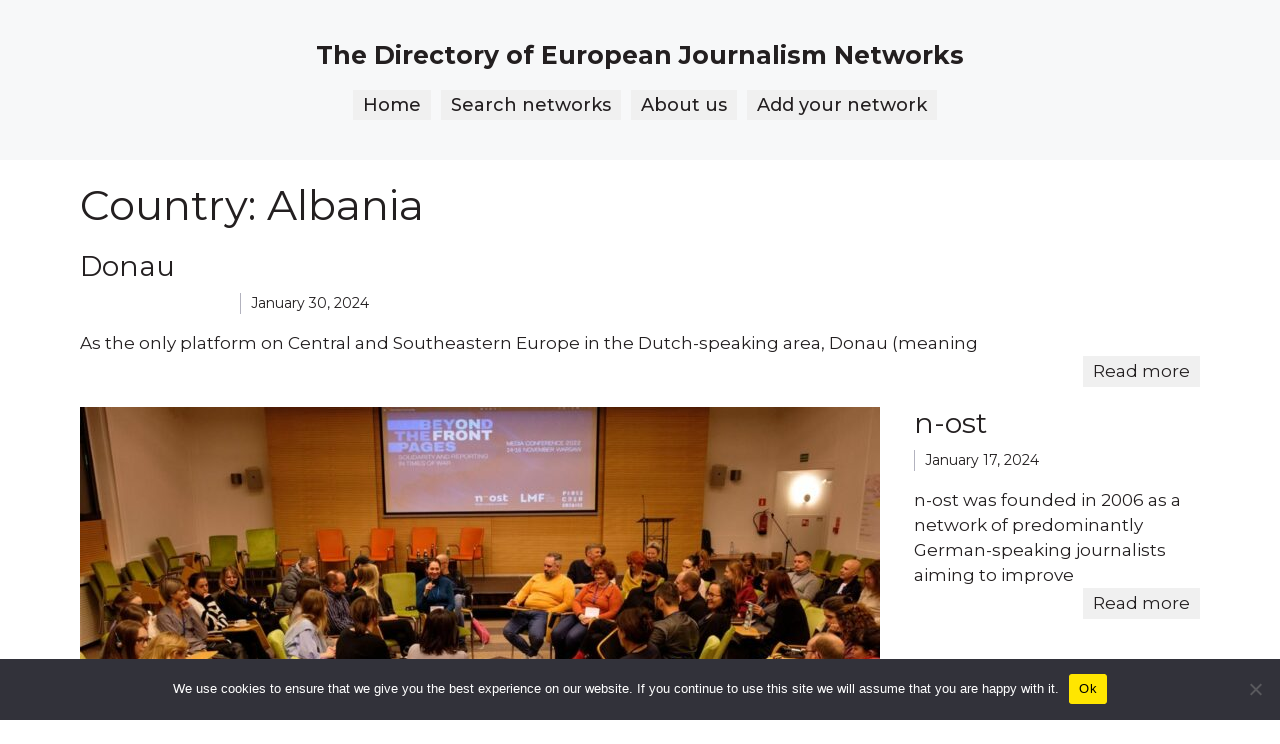

--- FILE ---
content_type: text/html; charset=UTF-8
request_url: https://journalismdirectory.org/country/albania/
body_size: 15996
content:
<!DOCTYPE html>
<html lang="en-US">
<head>
	<meta charset="UTF-8">
	<title>Albania &#8211; The Directory of European Journalism Networks</title>
<meta name='robots' content='max-image-preview:large' />
<meta name="viewport" content="width=device-width, initial-scale=1"><link href='https://fonts.gstatic.com' crossorigin rel='preconnect' />
<link href='https://fonts.googleapis.com' crossorigin rel='preconnect' />
<link rel="alternate" type="application/rss+xml" title="The Directory of European Journalism Networks &raquo; Feed" href="https://journalismdirectory.org/feed/" />
<link rel="alternate" type="application/rss+xml" title="The Directory of European Journalism Networks &raquo; Comments Feed" href="https://journalismdirectory.org/comments/feed/" />
<link rel="alternate" type="application/rss+xml" title="The Directory of European Journalism Networks &raquo; Albania Country Feed" href="https://journalismdirectory.org/country/albania/feed/" />
<style id='wp-img-auto-sizes-contain-inline-css'>
img:is([sizes=auto i],[sizes^="auto," i]){contain-intrinsic-size:3000px 1500px}
/*# sourceURL=wp-img-auto-sizes-contain-inline-css */
</style>
<style id='wp-emoji-styles-inline-css'>

	img.wp-smiley, img.emoji {
		display: inline !important;
		border: none !important;
		box-shadow: none !important;
		height: 1em !important;
		width: 1em !important;
		margin: 0 0.07em !important;
		vertical-align: -0.1em !important;
		background: none !important;
		padding: 0 !important;
	}
/*# sourceURL=wp-emoji-styles-inline-css */
</style>
<style id='wp-block-library-inline-css'>
:root{--wp-block-synced-color:#7a00df;--wp-block-synced-color--rgb:122,0,223;--wp-bound-block-color:var(--wp-block-synced-color);--wp-editor-canvas-background:#ddd;--wp-admin-theme-color:#007cba;--wp-admin-theme-color--rgb:0,124,186;--wp-admin-theme-color-darker-10:#006ba1;--wp-admin-theme-color-darker-10--rgb:0,107,160.5;--wp-admin-theme-color-darker-20:#005a87;--wp-admin-theme-color-darker-20--rgb:0,90,135;--wp-admin-border-width-focus:2px}@media (min-resolution:192dpi){:root{--wp-admin-border-width-focus:1.5px}}.wp-element-button{cursor:pointer}:root .has-very-light-gray-background-color{background-color:#eee}:root .has-very-dark-gray-background-color{background-color:#313131}:root .has-very-light-gray-color{color:#eee}:root .has-very-dark-gray-color{color:#313131}:root .has-vivid-green-cyan-to-vivid-cyan-blue-gradient-background{background:linear-gradient(135deg,#00d084,#0693e3)}:root .has-purple-crush-gradient-background{background:linear-gradient(135deg,#34e2e4,#4721fb 50%,#ab1dfe)}:root .has-hazy-dawn-gradient-background{background:linear-gradient(135deg,#faaca8,#dad0ec)}:root .has-subdued-olive-gradient-background{background:linear-gradient(135deg,#fafae1,#67a671)}:root .has-atomic-cream-gradient-background{background:linear-gradient(135deg,#fdd79a,#004a59)}:root .has-nightshade-gradient-background{background:linear-gradient(135deg,#330968,#31cdcf)}:root .has-midnight-gradient-background{background:linear-gradient(135deg,#020381,#2874fc)}:root{--wp--preset--font-size--normal:16px;--wp--preset--font-size--huge:42px}.has-regular-font-size{font-size:1em}.has-larger-font-size{font-size:2.625em}.has-normal-font-size{font-size:var(--wp--preset--font-size--normal)}.has-huge-font-size{font-size:var(--wp--preset--font-size--huge)}.has-text-align-center{text-align:center}.has-text-align-left{text-align:left}.has-text-align-right{text-align:right}.has-fit-text{white-space:nowrap!important}#end-resizable-editor-section{display:none}.aligncenter{clear:both}.items-justified-left{justify-content:flex-start}.items-justified-center{justify-content:center}.items-justified-right{justify-content:flex-end}.items-justified-space-between{justify-content:space-between}.screen-reader-text{border:0;clip-path:inset(50%);height:1px;margin:-1px;overflow:hidden;padding:0;position:absolute;width:1px;word-wrap:normal!important}.screen-reader-text:focus{background-color:#ddd;clip-path:none;color:#444;display:block;font-size:1em;height:auto;left:5px;line-height:normal;padding:15px 23px 14px;text-decoration:none;top:5px;width:auto;z-index:100000}html :where(.has-border-color){border-style:solid}html :where([style*=border-top-color]){border-top-style:solid}html :where([style*=border-right-color]){border-right-style:solid}html :where([style*=border-bottom-color]){border-bottom-style:solid}html :where([style*=border-left-color]){border-left-style:solid}html :where([style*=border-width]){border-style:solid}html :where([style*=border-top-width]){border-top-style:solid}html :where([style*=border-right-width]){border-right-style:solid}html :where([style*=border-bottom-width]){border-bottom-style:solid}html :where([style*=border-left-width]){border-left-style:solid}html :where(img[class*=wp-image-]){height:auto;max-width:100%}:where(figure){margin:0 0 1em}html :where(.is-position-sticky){--wp-admin--admin-bar--position-offset:var(--wp-admin--admin-bar--height,0px)}@media screen and (max-width:600px){html :where(.is-position-sticky){--wp-admin--admin-bar--position-offset:0px}}

/*# sourceURL=wp-block-library-inline-css */
</style><style id='wp-block-heading-inline-css'>
h1:where(.wp-block-heading).has-background,h2:where(.wp-block-heading).has-background,h3:where(.wp-block-heading).has-background,h4:where(.wp-block-heading).has-background,h5:where(.wp-block-heading).has-background,h6:where(.wp-block-heading).has-background{padding:1.25em 2.375em}h1.has-text-align-left[style*=writing-mode]:where([style*=vertical-lr]),h1.has-text-align-right[style*=writing-mode]:where([style*=vertical-rl]),h2.has-text-align-left[style*=writing-mode]:where([style*=vertical-lr]),h2.has-text-align-right[style*=writing-mode]:where([style*=vertical-rl]),h3.has-text-align-left[style*=writing-mode]:where([style*=vertical-lr]),h3.has-text-align-right[style*=writing-mode]:where([style*=vertical-rl]),h4.has-text-align-left[style*=writing-mode]:where([style*=vertical-lr]),h4.has-text-align-right[style*=writing-mode]:where([style*=vertical-rl]),h5.has-text-align-left[style*=writing-mode]:where([style*=vertical-lr]),h5.has-text-align-right[style*=writing-mode]:where([style*=vertical-rl]),h6.has-text-align-left[style*=writing-mode]:where([style*=vertical-lr]),h6.has-text-align-right[style*=writing-mode]:where([style*=vertical-rl]){rotate:180deg}
/*# sourceURL=https://journalismdirectory.org/wp-includes/blocks/heading/style.min.css */
</style>
<style id='wp-block-paragraph-inline-css'>
.is-small-text{font-size:.875em}.is-regular-text{font-size:1em}.is-large-text{font-size:2.25em}.is-larger-text{font-size:3em}.has-drop-cap:not(:focus):first-letter{float:left;font-size:8.4em;font-style:normal;font-weight:100;line-height:.68;margin:.05em .1em 0 0;text-transform:uppercase}body.rtl .has-drop-cap:not(:focus):first-letter{float:none;margin-left:.1em}p.has-drop-cap.has-background{overflow:hidden}:root :where(p.has-background){padding:1.25em 2.375em}:where(p.has-text-color:not(.has-link-color)) a{color:inherit}p.has-text-align-left[style*="writing-mode:vertical-lr"],p.has-text-align-right[style*="writing-mode:vertical-rl"]{rotate:180deg}
/*# sourceURL=https://journalismdirectory.org/wp-includes/blocks/paragraph/style.min.css */
</style>
<style id='global-styles-inline-css'>
:root{--wp--preset--aspect-ratio--square: 1;--wp--preset--aspect-ratio--4-3: 4/3;--wp--preset--aspect-ratio--3-4: 3/4;--wp--preset--aspect-ratio--3-2: 3/2;--wp--preset--aspect-ratio--2-3: 2/3;--wp--preset--aspect-ratio--16-9: 16/9;--wp--preset--aspect-ratio--9-16: 9/16;--wp--preset--color--black: #000000;--wp--preset--color--cyan-bluish-gray: #abb8c3;--wp--preset--color--white: #ffffff;--wp--preset--color--pale-pink: #f78da7;--wp--preset--color--vivid-red: #cf2e2e;--wp--preset--color--luminous-vivid-orange: #ff6900;--wp--preset--color--luminous-vivid-amber: #fcb900;--wp--preset--color--light-green-cyan: #7bdcb5;--wp--preset--color--vivid-green-cyan: #00d084;--wp--preset--color--pale-cyan-blue: #8ed1fc;--wp--preset--color--vivid-cyan-blue: #0693e3;--wp--preset--color--vivid-purple: #9b51e0;--wp--preset--color--contrast: var(--contrast);--wp--preset--color--contrast-2: var(--contrast-2);--wp--preset--color--contrast-3: var(--contrast-3);--wp--preset--color--base: var(--base);--wp--preset--color--base-2: var(--base-2);--wp--preset--color--base-3: var(--base-3);--wp--preset--color--accent: var(--accent);--wp--preset--gradient--vivid-cyan-blue-to-vivid-purple: linear-gradient(135deg,rgb(6,147,227) 0%,rgb(155,81,224) 100%);--wp--preset--gradient--light-green-cyan-to-vivid-green-cyan: linear-gradient(135deg,rgb(122,220,180) 0%,rgb(0,208,130) 100%);--wp--preset--gradient--luminous-vivid-amber-to-luminous-vivid-orange: linear-gradient(135deg,rgb(252,185,0) 0%,rgb(255,105,0) 100%);--wp--preset--gradient--luminous-vivid-orange-to-vivid-red: linear-gradient(135deg,rgb(255,105,0) 0%,rgb(207,46,46) 100%);--wp--preset--gradient--very-light-gray-to-cyan-bluish-gray: linear-gradient(135deg,rgb(238,238,238) 0%,rgb(169,184,195) 100%);--wp--preset--gradient--cool-to-warm-spectrum: linear-gradient(135deg,rgb(74,234,220) 0%,rgb(151,120,209) 20%,rgb(207,42,186) 40%,rgb(238,44,130) 60%,rgb(251,105,98) 80%,rgb(254,248,76) 100%);--wp--preset--gradient--blush-light-purple: linear-gradient(135deg,rgb(255,206,236) 0%,rgb(152,150,240) 100%);--wp--preset--gradient--blush-bordeaux: linear-gradient(135deg,rgb(254,205,165) 0%,rgb(254,45,45) 50%,rgb(107,0,62) 100%);--wp--preset--gradient--luminous-dusk: linear-gradient(135deg,rgb(255,203,112) 0%,rgb(199,81,192) 50%,rgb(65,88,208) 100%);--wp--preset--gradient--pale-ocean: linear-gradient(135deg,rgb(255,245,203) 0%,rgb(182,227,212) 50%,rgb(51,167,181) 100%);--wp--preset--gradient--electric-grass: linear-gradient(135deg,rgb(202,248,128) 0%,rgb(113,206,126) 100%);--wp--preset--gradient--midnight: linear-gradient(135deg,rgb(2,3,129) 0%,rgb(40,116,252) 100%);--wp--preset--font-size--small: 13px;--wp--preset--font-size--medium: 20px;--wp--preset--font-size--large: 36px;--wp--preset--font-size--x-large: 42px;--wp--preset--spacing--20: 0.44rem;--wp--preset--spacing--30: 0.67rem;--wp--preset--spacing--40: 1rem;--wp--preset--spacing--50: 1.5rem;--wp--preset--spacing--60: 2.25rem;--wp--preset--spacing--70: 3.38rem;--wp--preset--spacing--80: 5.06rem;--wp--preset--shadow--natural: 6px 6px 9px rgba(0, 0, 0, 0.2);--wp--preset--shadow--deep: 12px 12px 50px rgba(0, 0, 0, 0.4);--wp--preset--shadow--sharp: 6px 6px 0px rgba(0, 0, 0, 0.2);--wp--preset--shadow--outlined: 6px 6px 0px -3px rgb(255, 255, 255), 6px 6px rgb(0, 0, 0);--wp--preset--shadow--crisp: 6px 6px 0px rgb(0, 0, 0);}:where(.is-layout-flex){gap: 0.5em;}:where(.is-layout-grid){gap: 0.5em;}body .is-layout-flex{display: flex;}.is-layout-flex{flex-wrap: wrap;align-items: center;}.is-layout-flex > :is(*, div){margin: 0;}body .is-layout-grid{display: grid;}.is-layout-grid > :is(*, div){margin: 0;}:where(.wp-block-columns.is-layout-flex){gap: 2em;}:where(.wp-block-columns.is-layout-grid){gap: 2em;}:where(.wp-block-post-template.is-layout-flex){gap: 1.25em;}:where(.wp-block-post-template.is-layout-grid){gap: 1.25em;}.has-black-color{color: var(--wp--preset--color--black) !important;}.has-cyan-bluish-gray-color{color: var(--wp--preset--color--cyan-bluish-gray) !important;}.has-white-color{color: var(--wp--preset--color--white) !important;}.has-pale-pink-color{color: var(--wp--preset--color--pale-pink) !important;}.has-vivid-red-color{color: var(--wp--preset--color--vivid-red) !important;}.has-luminous-vivid-orange-color{color: var(--wp--preset--color--luminous-vivid-orange) !important;}.has-luminous-vivid-amber-color{color: var(--wp--preset--color--luminous-vivid-amber) !important;}.has-light-green-cyan-color{color: var(--wp--preset--color--light-green-cyan) !important;}.has-vivid-green-cyan-color{color: var(--wp--preset--color--vivid-green-cyan) !important;}.has-pale-cyan-blue-color{color: var(--wp--preset--color--pale-cyan-blue) !important;}.has-vivid-cyan-blue-color{color: var(--wp--preset--color--vivid-cyan-blue) !important;}.has-vivid-purple-color{color: var(--wp--preset--color--vivid-purple) !important;}.has-black-background-color{background-color: var(--wp--preset--color--black) !important;}.has-cyan-bluish-gray-background-color{background-color: var(--wp--preset--color--cyan-bluish-gray) !important;}.has-white-background-color{background-color: var(--wp--preset--color--white) !important;}.has-pale-pink-background-color{background-color: var(--wp--preset--color--pale-pink) !important;}.has-vivid-red-background-color{background-color: var(--wp--preset--color--vivid-red) !important;}.has-luminous-vivid-orange-background-color{background-color: var(--wp--preset--color--luminous-vivid-orange) !important;}.has-luminous-vivid-amber-background-color{background-color: var(--wp--preset--color--luminous-vivid-amber) !important;}.has-light-green-cyan-background-color{background-color: var(--wp--preset--color--light-green-cyan) !important;}.has-vivid-green-cyan-background-color{background-color: var(--wp--preset--color--vivid-green-cyan) !important;}.has-pale-cyan-blue-background-color{background-color: var(--wp--preset--color--pale-cyan-blue) !important;}.has-vivid-cyan-blue-background-color{background-color: var(--wp--preset--color--vivid-cyan-blue) !important;}.has-vivid-purple-background-color{background-color: var(--wp--preset--color--vivid-purple) !important;}.has-black-border-color{border-color: var(--wp--preset--color--black) !important;}.has-cyan-bluish-gray-border-color{border-color: var(--wp--preset--color--cyan-bluish-gray) !important;}.has-white-border-color{border-color: var(--wp--preset--color--white) !important;}.has-pale-pink-border-color{border-color: var(--wp--preset--color--pale-pink) !important;}.has-vivid-red-border-color{border-color: var(--wp--preset--color--vivid-red) !important;}.has-luminous-vivid-orange-border-color{border-color: var(--wp--preset--color--luminous-vivid-orange) !important;}.has-luminous-vivid-amber-border-color{border-color: var(--wp--preset--color--luminous-vivid-amber) !important;}.has-light-green-cyan-border-color{border-color: var(--wp--preset--color--light-green-cyan) !important;}.has-vivid-green-cyan-border-color{border-color: var(--wp--preset--color--vivid-green-cyan) !important;}.has-pale-cyan-blue-border-color{border-color: var(--wp--preset--color--pale-cyan-blue) !important;}.has-vivid-cyan-blue-border-color{border-color: var(--wp--preset--color--vivid-cyan-blue) !important;}.has-vivid-purple-border-color{border-color: var(--wp--preset--color--vivid-purple) !important;}.has-vivid-cyan-blue-to-vivid-purple-gradient-background{background: var(--wp--preset--gradient--vivid-cyan-blue-to-vivid-purple) !important;}.has-light-green-cyan-to-vivid-green-cyan-gradient-background{background: var(--wp--preset--gradient--light-green-cyan-to-vivid-green-cyan) !important;}.has-luminous-vivid-amber-to-luminous-vivid-orange-gradient-background{background: var(--wp--preset--gradient--luminous-vivid-amber-to-luminous-vivid-orange) !important;}.has-luminous-vivid-orange-to-vivid-red-gradient-background{background: var(--wp--preset--gradient--luminous-vivid-orange-to-vivid-red) !important;}.has-very-light-gray-to-cyan-bluish-gray-gradient-background{background: var(--wp--preset--gradient--very-light-gray-to-cyan-bluish-gray) !important;}.has-cool-to-warm-spectrum-gradient-background{background: var(--wp--preset--gradient--cool-to-warm-spectrum) !important;}.has-blush-light-purple-gradient-background{background: var(--wp--preset--gradient--blush-light-purple) !important;}.has-blush-bordeaux-gradient-background{background: var(--wp--preset--gradient--blush-bordeaux) !important;}.has-luminous-dusk-gradient-background{background: var(--wp--preset--gradient--luminous-dusk) !important;}.has-pale-ocean-gradient-background{background: var(--wp--preset--gradient--pale-ocean) !important;}.has-electric-grass-gradient-background{background: var(--wp--preset--gradient--electric-grass) !important;}.has-midnight-gradient-background{background: var(--wp--preset--gradient--midnight) !important;}.has-small-font-size{font-size: var(--wp--preset--font-size--small) !important;}.has-medium-font-size{font-size: var(--wp--preset--font-size--medium) !important;}.has-large-font-size{font-size: var(--wp--preset--font-size--large) !important;}.has-x-large-font-size{font-size: var(--wp--preset--font-size--x-large) !important;}
/*# sourceURL=global-styles-inline-css */
</style>

<style id='classic-theme-styles-inline-css'>
/*! This file is auto-generated */
.wp-block-button__link{color:#fff;background-color:#32373c;border-radius:9999px;box-shadow:none;text-decoration:none;padding:calc(.667em + 2px) calc(1.333em + 2px);font-size:1.125em}.wp-block-file__button{background:#32373c;color:#fff;text-decoration:none}
/*# sourceURL=/wp-includes/css/classic-themes.min.css */
</style>
<link rel='stylesheet' id='browser-shots-frontend-css-css' href='https://journalismdirectory.org/wp-content/plugins/browser-shots/dist/blocks.style.build.css?ver=1.7.4' media='all' />
<link rel='stylesheet' id='cookie-notice-front-css' href='https://journalismdirectory.org/wp-content/plugins/cookie-notice/css/front.min.css?ver=2.5.11' media='all' />
<link rel='stylesheet' id='search-filter-plugin-styles-css' href='https://journalismdirectory.org/wp-content/plugins/search-filter-pro/public/assets/css/search-filter.min.css?ver=2.5.21' media='all' />
<link rel='stylesheet' id='generate-style-css' href='https://journalismdirectory.org/wp-content/themes/generatepress/assets/css/main.min.css?ver=3.6.1' media='all' />
<style id='generate-style-inline-css'>
body{background-color:#ffffff;color:var(--contrast);}a{color:var(--accent);}a{text-decoration:underline;}.entry-title a, .site-branding a, a.button, .wp-block-button__link, .main-navigation a{text-decoration:none;}a:hover, a:focus, a:active{color:var(--contrast);}.grid-container{max-width:800px;}.wp-block-group__inner-container{max-width:800px;margin-left:auto;margin-right:auto;}.site-header .header-image{width:210px;}:root{--contrast:#231f20;--contrast-2:#575760;--contrast-3:#b2b2be;--base:#f0f0f0;--base-2:#f7f8f9;--base-3:#ffffff;--accent:#ffe600;}:root .has-contrast-color{color:var(--contrast);}:root .has-contrast-background-color{background-color:var(--contrast);}:root .has-contrast-2-color{color:var(--contrast-2);}:root .has-contrast-2-background-color{background-color:var(--contrast-2);}:root .has-contrast-3-color{color:var(--contrast-3);}:root .has-contrast-3-background-color{background-color:var(--contrast-3);}:root .has-base-color{color:var(--base);}:root .has-base-background-color{background-color:var(--base);}:root .has-base-2-color{color:var(--base-2);}:root .has-base-2-background-color{background-color:var(--base-2);}:root .has-base-3-color{color:var(--base-3);}:root .has-base-3-background-color{background-color:var(--base-3);}:root .has-accent-color{color:var(--accent);}:root .has-accent-background-color{background-color:var(--accent);}body, button, input, select, textarea{font-family:Montserrat, sans-serif;}.main-navigation a, .main-navigation .menu-toggle, .main-navigation .menu-bar-items{font-weight:500;font-size:18px;line-height:1;}h2{font-size:28px;}h3{font-size:24px;}.top-bar{background-color:#636363;color:#ffffff;}.top-bar a{color:#ffffff;}.top-bar a:hover{color:#303030;}.site-header{background-color:var(--base-2);}.main-title a,.main-title a:hover{color:var(--contrast);}.site-description{color:var(--contrast-2);}.mobile-menu-control-wrapper .menu-toggle,.mobile-menu-control-wrapper .menu-toggle:hover,.mobile-menu-control-wrapper .menu-toggle:focus,.has-inline-mobile-toggle #site-navigation.toggled{background-color:rgba(0, 0, 0, 0.02);}.main-navigation,.main-navigation ul ul{background-color:var(--base-2);}.main-navigation .main-nav ul li a, .main-navigation .menu-toggle, .main-navigation .menu-bar-items{color:var(--contrast);}.main-navigation .main-nav ul li:not([class*="current-menu-"]):hover > a, .main-navigation .main-nav ul li:not([class*="current-menu-"]):focus > a, .main-navigation .main-nav ul li.sfHover:not([class*="current-menu-"]) > a, .main-navigation .menu-bar-item:hover > a, .main-navigation .menu-bar-item.sfHover > a{background-color:var(--accent);}button.menu-toggle:hover,button.menu-toggle:focus{color:var(--contrast);}.main-navigation .main-nav ul li[class*="current-menu-"] > a{background-color:var(--base-2);}.navigation-search input[type="search"],.navigation-search input[type="search"]:active, .navigation-search input[type="search"]:focus, .main-navigation .main-nav ul li.search-item.active > a, .main-navigation .menu-bar-items .search-item.active > a{background-color:var(--accent);}.main-navigation ul ul{background-color:var(--base);}.separate-containers .inside-article, .separate-containers .comments-area, .separate-containers .page-header, .one-container .container, .separate-containers .paging-navigation, .inside-page-header{background-color:var(--base-3);}.inside-article a,.paging-navigation a,.comments-area a,.page-header a{color:var(--contrast);}.inside-article a:hover,.paging-navigation a:hover,.comments-area a:hover,.page-header a:hover{color:var(--contrast-3);}.entry-title a{color:var(--contrast);}.entry-title a:hover{color:var(--contrast-2);}.entry-meta{color:var(--contrast-2);}.sidebar .widget{background-color:var(--base-3);}.footer-widgets{background-color:var(--base-3);}.site-info{background-color:var(--base-3);}input[type="text"],input[type="email"],input[type="url"],input[type="password"],input[type="search"],input[type="tel"],input[type="number"],textarea,select{color:var(--contrast);background-color:var(--base-2);border-color:var(--base);}input[type="text"]:focus,input[type="email"]:focus,input[type="url"]:focus,input[type="password"]:focus,input[type="search"]:focus,input[type="tel"]:focus,input[type="number"]:focus,textarea:focus,select:focus{color:var(--contrast);background-color:var(--base-2);border-color:var(--contrast-3);}button,html input[type="button"],input[type="reset"],input[type="submit"],a.button,a.wp-block-button__link:not(.has-background){color:var(--contrast);background-color:var(--base);}button:hover,html input[type="button"]:hover,input[type="reset"]:hover,input[type="submit"]:hover,a.button:hover,button:focus,html input[type="button"]:focus,input[type="reset"]:focus,input[type="submit"]:focus,a.button:focus,a.wp-block-button__link:not(.has-background):active,a.wp-block-button__link:not(.has-background):focus,a.wp-block-button__link:not(.has-background):hover{color:#ffffff;background-color:var(--contrast-2);}a.generate-back-to-top{background-color:rgba( 0,0,0,0.4 );color:#ffffff;}a.generate-back-to-top:hover,a.generate-back-to-top:focus{background-color:rgba( 0,0,0,0.6 );color:#ffffff;}:root{--gp-search-modal-bg-color:var(--base-3);--gp-search-modal-text-color:var(--contrast);--gp-search-modal-overlay-bg-color:rgba(0,0,0,0.2);}@media (max-width: 125px){.main-navigation .menu-bar-item:hover > a, .main-navigation .menu-bar-item.sfHover > a{background:none;color:var(--contrast);}}.inside-top-bar.grid-container{max-width:880px;}.inside-header{padding:40px 40px 20px 40px;}.inside-header.grid-container{max-width:880px;}.separate-containers .inside-article, .separate-containers .comments-area, .separate-containers .page-header, .separate-containers .paging-navigation, .one-container .site-content, .inside-page-header{padding:0px 40px 40px 40px;}.site-main .wp-block-group__inner-container{padding:0px 40px 40px 40px;}.separate-containers .paging-navigation{padding-top:20px;padding-bottom:20px;}.entry-content .alignwide, body:not(.no-sidebar) .entry-content .alignfull{margin-left:-40px;width:calc(100% + 80px);max-width:calc(100% + 80px);}.main-navigation .main-nav ul li a,.menu-toggle,.main-navigation .menu-bar-item > a{padding-left:10px;padding-right:10px;line-height:20px;}.main-navigation .main-nav ul ul li a{padding:10px;}.navigation-search input[type="search"]{height:20px;}.rtl .menu-item-has-children .dropdown-menu-toggle{padding-left:10px;}.menu-item-has-children .dropdown-menu-toggle{padding-right:10px;}.rtl .main-navigation .main-nav ul li.menu-item-has-children > a{padding-right:10px;}.footer-widgets-container.grid-container{max-width:880px;}.inside-site-info.grid-container{max-width:880px;}@media (max-width:768px){.separate-containers .inside-article, .separate-containers .comments-area, .separate-containers .page-header, .separate-containers .paging-navigation, .one-container .site-content, .inside-page-header{padding:0px 30px 30px 30px;}.site-main .wp-block-group__inner-container{padding:0px 30px 30px 30px;}.inside-top-bar{padding-right:30px;padding-left:30px;}.inside-header{padding-right:30px;padding-left:30px;}.widget-area .widget{padding-top:30px;padding-right:30px;padding-bottom:30px;padding-left:30px;}.footer-widgets-container{padding-top:30px;padding-right:30px;padding-bottom:30px;padding-left:30px;}.inside-site-info{padding-right:30px;padding-left:30px;}.entry-content .alignwide, body:not(.no-sidebar) .entry-content .alignfull{margin-left:-30px;width:calc(100% + 60px);max-width:calc(100% + 60px);}.one-container .site-main .paging-navigation{margin-bottom:20px;}}/* End cached CSS */.is-right-sidebar{width:30%;}.is-left-sidebar{width:30%;}.site-content .content-area{width:100%;}@media (max-width: 125px){.main-navigation .menu-toggle,.sidebar-nav-mobile:not(#sticky-placeholder){display:block;}.main-navigation ul,.gen-sidebar-nav,.main-navigation:not(.slideout-navigation):not(.toggled) .main-nav > ul,.has-inline-mobile-toggle #site-navigation .inside-navigation > *:not(.navigation-search):not(.main-nav){display:none;}.nav-align-right .inside-navigation,.nav-align-center .inside-navigation{justify-content:space-between;}}
.dynamic-author-image-rounded{border-radius:100%;}.dynamic-featured-image, .dynamic-author-image{vertical-align:middle;}.one-container.blog .dynamic-content-template:not(:last-child), .one-container.archive .dynamic-content-template:not(:last-child){padding-bottom:0px;}.dynamic-entry-excerpt > p:last-child{margin-bottom:0px;}
@media (max-width: 125px){.main-navigation .menu-toggle,.main-navigation .mobile-bar-items a,.main-navigation .menu-bar-item > a{padding-left:20px;padding-right:20px;}}.post-image:not(:first-child), .page-content:not(:first-child), .entry-content:not(:first-child), .entry-summary:not(:first-child), footer.entry-meta{margin-top:1em;}.post-image-above-header .inside-article div.featured-image, .post-image-above-header .inside-article div.post-image{margin-bottom:1em;}.main-navigation.slideout-navigation .main-nav > ul > li > a{line-height:50px;}
/*# sourceURL=generate-style-inline-css */
</style>
<link rel='stylesheet' id='generate-child-css' href='https://journalismdirectory.org/wp-content/themes/generatepress-child-theme/style.css?ver=1706532363' media='all' />
<link rel='stylesheet' id='generate-google-fonts-css' href='https://fonts.googleapis.com/css?family=Montserrat%3Aregular%2Citalic%2C500%2C500italic%2C600%2C600italic%2C700%2C700italic%2C800%2C800italic&#038;display=auto&#038;ver=3.6.1' media='all' />
<link rel='stylesheet' id='orbisius_ct_generatepress_child_theme_parent_style-css' href='https://journalismdirectory.org/wp-content/themes/generatepress/style.css?ver=1765020051' media='all' />
<link rel='stylesheet' id='orbisius_ct_generatepress_child_theme_parent_style_child_style-css' href='https://journalismdirectory.org/wp-content/themes/generatepress-child-theme/style.css?ver=1706532363' media='all' />
<style id='generateblocks-inline-css'>
.gb-container.gb-tabs__item:not(.gb-tabs__item-open){display:none;}.gb-container-e73df6a8{padding-top:20px;background-color:var(--base-2);}.gb-container-6c6f08fc{max-width:800px;padding-top:20px;padding-right:20px;padding-left:20px;margin-right:auto;margin-left:auto;border-top-color:#cccccc;}.gb-container-f1966513{max-height:200px;}.gb-grid-wrapper > .gb-grid-column-f1966513{width:33.33%;}.gb-container-1eb63c35{max-height:200px;}.gb-grid-wrapper > .gb-grid-column-1eb63c35{width:33.33%;}.gb-grid-wrapper > .gb-grid-column-161221e2{width:33.33%;}.gb-grid-wrapper > .gb-grid-column-d4be3441{width:100%;}.gb-container-8a25fc79{font-size:14px;margin-top:10px;margin-bottom:10px;border-top-color:#e8edf0;border-bottom-color:#e8edf0;}.gb-container-8a25fc79 > .gb-inside-container{padding-right:0px;padding-left:0px;max-width:800px;margin-left:auto;margin-right:auto;}.gb-grid-wrapper > .gb-grid-column-8a25fc79 > .gb-container{display:flex;flex-direction:column;height:100%;}.gb-container-8a25fc79.inline-post-meta-area > .gb-inside-container{display:flex;align-items:center;}.gb-grid-wrapper-639f1f52{display:flex;flex-wrap:wrap;align-items:center;justify-content:center;row-gap:40px;margin-left:-40px;}.gb-grid-wrapper-639f1f52 > .gb-grid-column{box-sizing:border-box;padding-left:40px;}.gb-block-image-b8a62922{text-align:center;}.gb-image-b8a62922{width:auto;height:60px;vertical-align:middle;}.gb-block-image-2e394274{text-align:center;}.gb-image-2e394274{width:auto;height:100px;vertical-align:middle;}.gb-block-image-0bc8ed7a{text-align:center;}.gb-image-0bc8ed7a{width:auto;height:100px;vertical-align:middle;}div.gb-headline-3fb4928a{display:inline-block;padding-right:10px;}div.gb-headline-f9b55781{display:block;padding-left:10px;border-left:1px solid var(--contrast-3);}@media (max-width: 767px) {.gb-grid-wrapper > .gb-grid-column-f1966513{width:100%;}.gb-grid-wrapper > .gb-grid-column-1eb63c35{width:50%;}.gb-grid-wrapper > .gb-grid-column-161221e2{width:50%;}.gb-grid-wrapper > .gb-grid-column-d4be3441{width:100%;}}:root{--gb-container-width:800px;}.gb-container .wp-block-image img{vertical-align:middle;}.gb-grid-wrapper .wp-block-image{margin-bottom:0;}.gb-highlight{background:none;}.gb-shape{line-height:0;}.gb-container-link{position:absolute;top:0;right:0;bottom:0;left:0;z-index:99;}
/*# sourceURL=generateblocks-inline-css */
</style>
<link rel='stylesheet' id='generate-blog-images-css' href='https://journalismdirectory.org/wp-content/plugins/gp-premium/blog/functions/css/featured-images.min.css?ver=2.5.5' media='all' />
<link rel='stylesheet' id='generate-offside-css' href='https://journalismdirectory.org/wp-content/plugins/gp-premium/menu-plus/functions/css/offside.min.css?ver=2.5.5' media='all' />
<style id='generate-offside-inline-css'>
:root{--gp-slideout-width:265px;}.slideout-navigation, .slideout-navigation a{color:var(--contrast);}.slideout-navigation button.slideout-exit{color:var(--contrast);padding-left:10px;padding-right:10px;}.slide-opened nav.toggled .menu-toggle:before{display:none;}@media (max-width: 125px){.menu-bar-item.slideout-toggle{display:none;}}
/*# sourceURL=generate-offside-inline-css */
</style>
<script id="cookie-notice-front-js-before">
var cnArgs = {"ajaxUrl":"https:\/\/journalismdirectory.org\/wp-admin\/admin-ajax.php","nonce":"10f67425d9","hideEffect":"fade","position":"bottom","onScroll":false,"onScrollOffset":100,"onClick":false,"cookieName":"cookie_notice_accepted","cookieTime":2592000,"cookieTimeRejected":2592000,"globalCookie":false,"redirection":false,"cache":false,"revokeCookies":false,"revokeCookiesOpt":"automatic"};

//# sourceURL=cookie-notice-front-js-before
</script>
<script src="https://journalismdirectory.org/wp-content/plugins/cookie-notice/js/front.min.js?ver=2.5.11" id="cookie-notice-front-js"></script>
<script src="https://journalismdirectory.org/wp-includes/js/jquery/jquery.min.js?ver=3.7.1" id="jquery-core-js"></script>
<script src="https://journalismdirectory.org/wp-includes/js/jquery/jquery-migrate.min.js?ver=3.4.1" id="jquery-migrate-js"></script>
<script id="search-filter-plugin-build-js-extra">
var SF_LDATA = {"ajax_url":"https://journalismdirectory.org/wp-admin/admin-ajax.php","home_url":"https://journalismdirectory.org/","extensions":[]};
//# sourceURL=search-filter-plugin-build-js-extra
</script>
<script src="https://journalismdirectory.org/wp-content/plugins/search-filter-pro/public/assets/js/search-filter-build.min.js?ver=2.5.21" id="search-filter-plugin-build-js"></script>
<script src="https://journalismdirectory.org/wp-content/plugins/search-filter-pro/public/assets/js/chosen.jquery.min.js?ver=2.5.21" id="search-filter-plugin-chosen-js"></script>
<link rel="https://api.w.org/" href="https://journalismdirectory.org/wp-json/" /><link rel="alternate" title="JSON" type="application/json" href="https://journalismdirectory.org/wp-json/wp/v2/country/50" /><link rel="EditURI" type="application/rsd+xml" title="RSD" href="https://journalismdirectory.org/xmlrpc.php?rsd" />
<meta name="generator" content="WordPress 6.9" />
<link rel="icon" href="https://journalismdirectory.org/wp-content/uploads/2024/01/cropped-Compass-32x32.png" sizes="32x32" />
<link rel="icon" href="https://journalismdirectory.org/wp-content/uploads/2024/01/cropped-Compass-192x192.png" sizes="192x192" />
<link rel="apple-touch-icon" href="https://journalismdirectory.org/wp-content/uploads/2024/01/cropped-Compass-180x180.png" />
<meta name="msapplication-TileImage" content="https://journalismdirectory.org/wp-content/uploads/2024/01/cropped-Compass-270x270.png" />
</head>

<body class="archive tax-country term-albania term-50 wp-embed-responsive wp-theme-generatepress wp-child-theme-generatepress-child-theme cookies-not-set post-image-above-header post-image-aligned-left slideout-enabled slideout-mobile sticky-menu-fade no-sidebar nav-below-header one-container header-aligned-center dropdown-hover" itemtype="https://schema.org/Blog" itemscope>
	<a class="screen-reader-text skip-link" href="#content" title="Skip to content">Skip to content</a>		<header class="site-header" id="masthead" aria-label="Site"  itemtype="https://schema.org/WPHeader" itemscope>
			<div class="inside-header grid-container">
				<div class="site-branding">
						<p class="main-title" itemprop="headline">
					<a href="https://journalismdirectory.org/" rel="home">The Directory of European Journalism Networks</a>
				</p>
						
					</div>			</div>
		</header>
				<nav class="main-navigation nav-align-center sub-menu-right" id="site-navigation" aria-label="Primary"  itemtype="https://schema.org/SiteNavigationElement" itemscope>
			<div class="inside-navigation grid-container">
								<button class="menu-toggle" aria-controls="generate-slideout-menu" aria-expanded="false">
					<span class="gp-icon icon-menu-bars"><svg viewBox="0 0 512 512" aria-hidden="true" xmlns="http://www.w3.org/2000/svg" width="1em" height="1em"><path d="M0 96c0-13.255 10.745-24 24-24h464c13.255 0 24 10.745 24 24s-10.745 24-24 24H24c-13.255 0-24-10.745-24-24zm0 160c0-13.255 10.745-24 24-24h464c13.255 0 24 10.745 24 24s-10.745 24-24 24H24c-13.255 0-24-10.745-24-24zm0 160c0-13.255 10.745-24 24-24h464c13.255 0 24 10.745 24 24s-10.745 24-24 24H24c-13.255 0-24-10.745-24-24z" /></svg><svg viewBox="0 0 512 512" aria-hidden="true" xmlns="http://www.w3.org/2000/svg" width="1em" height="1em"><path d="M71.029 71.029c9.373-9.372 24.569-9.372 33.942 0L256 222.059l151.029-151.03c9.373-9.372 24.569-9.372 33.942 0 9.372 9.373 9.372 24.569 0 33.942L289.941 256l151.03 151.029c9.372 9.373 9.372 24.569 0 33.942-9.373 9.372-24.569 9.372-33.942 0L256 289.941l-151.029 151.03c-9.373 9.372-24.569 9.372-33.942 0-9.372-9.373-9.372-24.569 0-33.942L222.059 256 71.029 104.971c-9.372-9.373-9.372-24.569 0-33.942z" /></svg></span><span class="mobile-menu">Menu</span>				</button>
				<div id="primary-menu" class="main-nav"><ul id="menu-main-menu" class=" menu sf-menu"><li id="menu-item-858" class="menu-item menu-item-type-post_type menu-item-object-page menu-item-home menu-item-858"><a href="https://journalismdirectory.org/" data-ps2id-api="true">Home</a></li>
<li id="menu-item-843" class="menu-item menu-item-type-post_type menu-item-object-page menu-item-843"><a href="https://journalismdirectory.org/search-networks/" data-ps2id-api="true">Search networks</a></li>
<li id="menu-item-844" class="menu-item menu-item-type-post_type menu-item-object-page menu-item-844"><a href="https://journalismdirectory.org/about-us/" data-ps2id-api="true">About us</a></li>
<li id="menu-item-41" class="menu-item menu-item-type-post_type menu-item-object-page menu-item-41"><a href="https://journalismdirectory.org/add-your-network/" data-ps2id-api="true">Add your network</a></li>
</ul></div>			</div>
		</nav>
		
	<div class="site grid-container container hfeed" id="page">
				<div class="site-content" id="content">
			
	<div class="content-area" id="primary">
		<main class="site-main" id="main">
					<header class="page-header" aria-label="Page">
			
			<h1 class="page-title">
				Country: <span>Albania</span>			</h1>

					</header>
		<article id="post-904" class="post-904 network type-network status-publish hentry country-albania country-bosnia-and-herzegovina country-bulgaria country-croatia country-czech-republic country-hungary country-kosovo country-montenegro country-north-macedonia country-poland country-republic-of-moldova country-romania country-serbia country-slovak-republic country-slovenia country-ukraine members-type-freelancers members-type-media-outlets network-focus-region network-size-20-50-members network-skill-editorial-support-project-management network-skill-event-organisation network-skill-investigative-journalism network-skill-multilingual-journalism network-subject-politics-policy-democracy network-subject-social-issues support-collaborate-on-editorial-projects support-collaborate-on-grant-applications" itemtype="https://schema.org/CreativeWork" itemscope>
	<div class="inside-article">
					<header class="entry-header">
				<h2 class="entry-title" itemprop="headline"><a href="https://journalismdirectory.org/network/donau/" rel="bookmark">Donau</a></h2><div class="gb-container gb-container-8a25fc79 inline-post-meta-area"><div class="gb-inside-container">



<div class="gb-headline gb-headline-f9b55781 gb-headline-text"><time class="entry-date published" datetime="2024-01-30T14:03:19+01:00">January 30, 2024</time></div>

</div></div>			</header>
			
			<div class="entry-summary" itemprop="text">
				<p>As the only platform on Central and Southeastern Europe in the Dutch-speaking area, Donau (meaning</p>
			</div>

		            <p class="read-more-container">
            <a href="https://journalismdirectory.org/network/donau/" class="button">Read more</a>
        </p>
    	</div>
</article>
<article id="post-734" class="post-734 network type-network status-publish has-post-thumbnail hentry country-albania country-armenia country-austria country-azerbaijan country-belgium country-bosnia-and-herzegovina country-bulgaria country-croatia country-czech-republic country-estonia country-france country-georgia country-germany country-hungary country-italy country-kosovo country-latvia country-lithuania country-montenegro country-netherlands country-north-macedonia country-poland country-portugal country-republic-of-moldova country-romania country-serbia country-slovak-republic country-slovenia country-spain country-ukraine members-type-freelancers members-type-media-outlets members-type-staff-journalists network-focus-european network-size-100-members network-skill-digital-formats-multimedia-production-interactive-journalism network-skill-editorial-support-project-management network-skill-event-organisation network-skill-investigative-journalism network-skill-multilingual-journalism network-skill-training network-subject-climate network-subject-health network-subject-migration network-subject-politics-policy-democracy network-subject-social-issues support-exchange-know-how-trainings support-join-as-new-members" itemtype="https://schema.org/CreativeWork" itemscope>
	<div class="inside-article">
		<div class="post-image">
						
						<a href="https://journalismdirectory.org/network/n-ost/">
							<img width="800" height="480" src="https://journalismdirectory.org/wp-content/uploads/2024/01/MC-2022_Lazareva_Closing-2_2023-09-01-203855_hkfb-800x480.jpg" class="attachment-landscape size-landscape wp-post-image" alt="" itemprop="image" decoding="async" fetchpriority="high" />
						</a>
					</div>			<header class="entry-header">
				<h2 class="entry-title" itemprop="headline"><a href="https://journalismdirectory.org/network/n-ost/" rel="bookmark">n-ost</a></h2><div class="gb-container gb-container-8a25fc79 inline-post-meta-area"><div class="gb-inside-container">



<div class="gb-headline gb-headline-f9b55781 gb-headline-text"><time class="entry-date published" datetime="2024-01-17T01:49:12+01:00">January 17, 2024</time></div>

</div></div>			</header>
			
			<div class="entry-summary" itemprop="text">
				<p>n-ost was founded in 2006 as a network of predominantly German-speaking journalists aiming to improve</p>
			</div>

		            <p class="read-more-container">
            <a href="https://journalismdirectory.org/network/n-ost/" class="button">Read more</a>
        </p>
    	</div>
</article>
<article id="post-708" class="post-708 network type-network status-publish hentry country-albania country-austria country-belgium country-estonia country-france country-georgia country-germany country-greece country-hungary country-italy country-kosovo country-lithuania country-netherlands country-poland country-portugal country-romania country-serbia country-slovak-republic country-spain country-switzerland country-turkiye country-united-kingdom members-type-freelancers members-type-staff-journalists network-focus-local-community-communities network-size-100-members network-skill-community-outreach-audience-development network-skill-data-analysis-vizualisation network-skill-editorial-support-project-management network-skill-investigative-journalism network-skill-training network-subject-climate network-subject-health network-subject-migration network-subject-organized-crime network-subject-politics-policy-democracy network-subject-social-issues support-collaborate-on-editorial-projects support-exchange-know-how-trainings support-join-as-new-members" itemtype="https://schema.org/CreativeWork" itemscope>
	<div class="inside-article">
					<header class="entry-header">
				<h2 class="entry-title" itemprop="headline"><a href="https://journalismdirectory.org/network/correctiv-europe/" rel="bookmark">CORRECTIV.Europe</a></h2><div class="gb-container gb-container-8a25fc79 inline-post-meta-area"><div class="gb-inside-container">



<div class="gb-headline gb-headline-f9b55781 gb-headline-text"><time class="entry-date published" datetime="2024-01-11T09:22:59+01:00">January 11, 2024</time></div>

</div></div>			</header>
			
			<div class="entry-summary" itemprop="text">
				<p>CORRECTIV.Europe is an international newsroom within the German non-profit investigative newsroom CORRECTIV that builds and</p>
			</div>

		            <p class="read-more-container">
            <a href="https://journalismdirectory.org/network/correctiv-europe/" class="button">Read more</a>
        </p>
    	</div>
</article>
<article id="post-688" class="post-688 network type-network status-publish has-post-thumbnail hentry country-albania country-armenia country-bosnia-and-herzegovina country-bulgaria country-croatia country-cyprus country-greece country-hungary country-kosovo country-montenegro country-north-macedonia country-republic-of-moldova country-romania country-serbia country-slovenia country-turkiye members-type-freelancers members-type-staff-journalists network-focus-region network-size-100-members network-skill-event-organisation network-skill-investigative-journalism network-skill-training network-subject-climate network-subject-health network-subject-politics-policy-democracy support-collaborate-on-editorial-projects support-collaborate-on-grant-applications support-exchange-know-how-trainings support-join-as-new-members" itemtype="https://schema.org/CreativeWork" itemscope>
	<div class="inside-article">
		<div class="post-image">
						
						<a href="https://journalismdirectory.org/network/balkan-network-of-science-journalists/">
							<img width="800" height="480" src="https://journalismdirectory.org/wp-content/uploads/2023/12/Novinarski-dom-27-800x480.jpg" class="attachment-landscape size-landscape wp-post-image" alt="" itemprop="image" decoding="async" />
						</a>
					</div>			<header class="entry-header">
				<h2 class="entry-title" itemprop="headline"><a href="https://journalismdirectory.org/network/balkan-network-of-science-journalists/" rel="bookmark">Balkan Network of Science Journalists</a></h2><div class="gb-container gb-container-8a25fc79 inline-post-meta-area"><div class="gb-inside-container">



<div class="gb-headline gb-headline-f9b55781 gb-headline-text"><time class="entry-date published" datetime="2023-12-19T12:10:41+01:00">December 19, 2023</time></div>

</div></div>			</header>
			
			<div class="entry-summary" itemprop="text">
				<p>The Balkan Network of Science Journalists is a group of science journalists, writers and communicators</p>
			</div>

		            <p class="read-more-container">
            <a href="https://journalismdirectory.org/network/balkan-network-of-science-journalists/" class="button">Read more</a>
        </p>
    	</div>
</article>
<article id="post-675" class="post-675 network type-network status-publish has-post-thumbnail hentry country-albania country-andorra country-armenia country-austria country-azerbaijan country-belgium country-bosnia-and-herzegovina country-bulgaria country-croatia country-cyprus country-czech-republic country-denmark country-estonia country-finland country-france country-georgia country-germany country-greece country-hungary country-iceland country-ireland country-italy country-kosovo country-latvia country-liechtenstein country-lithuania country-luxembourg country-malta country-monaco country-montenegro country-netherlands country-north-macedonia country-norway country-poland country-portugal country-republic-of-moldova country-romania country-san-marino country-serbia country-slovak-republic country-slovenia country-spain country-sweden country-switzerland country-turkiye country-ukraine country-united-kingdom members-type-freelancers members-type-media-outlets members-type-staff-journalists network-focus-international network-size-100-members network-skill-community-outreach-audience-development network-skill-data-analysis-vizualisation network-skill-digital-formats-multimedia-production-interactive-journalism network-skill-editorial-support-project-management network-skill-event-organisation network-skill-investigative-journalism network-skill-multilingual-journalism network-skill-social-media-marketing network-skill-training network-subject-climate network-subject-health support-collaborate-on-grant-applications support-exchange-know-how-trainings support-join-as-new-members" itemtype="https://schema.org/CreativeWork" itemscope>
	<div class="inside-article">
		<div class="post-image">
						
						<a href="https://journalismdirectory.org/network/earth-journalism-network/">
							<img width="800" height="480" src="https://journalismdirectory.org/wp-content/uploads/2023/12/Logo_GreenBlue_JPEG-800x480.jpg" class="attachment-landscape size-landscape wp-post-image" alt="" itemprop="image" decoding="async" />
						</a>
					</div>			<header class="entry-header">
				<h2 class="entry-title" itemprop="headline"><a href="https://journalismdirectory.org/network/earth-journalism-network/" rel="bookmark">Earth Journalism Network</a></h2><div class="gb-container gb-container-8a25fc79 inline-post-meta-area"><div class="gb-inside-container">



<div class="gb-headline gb-headline-f9b55781 gb-headline-text"><time class="entry-date published" datetime="2023-12-10T05:48:42+01:00">December 10, 2023</time></div>

</div></div>			</header>
			
			<div class="entry-summary" itemprop="text">
				<p>Internews initially developed the Earth Journalism Network (EJN) in 2004 to enable journalists from low-</p>
			</div>

		            <p class="read-more-container">
            <a href="https://journalismdirectory.org/network/earth-journalism-network/" class="button">Read more</a>
        </p>
    	</div>
</article>
<article id="post-672" class="post-672 network type-network status-publish has-post-thumbnail hentry country-albania country-andorra country-armenia country-austria country-azerbaijan country-belgium country-bosnia-and-herzegovina country-bulgaria country-croatia country-cyprus country-czech-republic country-denmark country-estonia country-finland country-france country-georgia country-germany country-greece country-hungary country-iceland country-ireland country-italy country-kosovo country-latvia country-liechtenstein country-lithuania country-luxembourg country-malta country-monaco country-montenegro country-netherlands country-north-macedonia country-norway country-poland country-portugal country-republic-of-moldova country-romania country-san-marino country-serbia country-slovak-republic country-slovenia country-spain country-sweden country-switzerland country-turkiye country-ukraine country-united-kingdom members-type-freelancers members-type-media-outlets members-type-staff-journalists network-focus-european network-size-100-members network-skill-community-outreach-audience-development network-skill-data-analysis-vizualisation network-skill-digital-formats-multimedia-production-interactive-journalism network-skill-editorial-support-project-management network-skill-event-organisation network-skill-investigative-journalism network-skill-multilingual-journalism network-skill-training network-subject-climate network-subject-health network-subject-migration network-subject-organized-crime network-subject-politics-policy-democracy network-subject-social-issues support-collaborate-on-editorial-projects support-exchange-know-how-trainings support-join-as-new-members" itemtype="https://schema.org/CreativeWork" itemscope>
	<div class="inside-article">
		<div class="post-image">
						
						<a href="https://journalismdirectory.org/network/dataharvest-the-european-investigative-journalism-conference/">
							<img width="240" height="160" src="https://journalismdirectory.org/wp-content/uploads/2023/12/DH23.jpg" class="attachment-landscape size-landscape wp-post-image" alt="" itemprop="image" decoding="async" loading="lazy" />
						</a>
					</div>			<header class="entry-header">
				<h2 class="entry-title" itemprop="headline"><a href="https://journalismdirectory.org/network/dataharvest-the-european-investigative-journalism-conference/" rel="bookmark">Dataharvest &#8211; the European Investigative Journalism Conference</a></h2><div class="gb-container gb-container-8a25fc79 inline-post-meta-area"><div class="gb-inside-container">



<div class="gb-headline gb-headline-f9b55781 gb-headline-text"><time class="entry-date published" datetime="2023-12-07T12:17:05+01:00">December 7, 2023</time></div>

</div></div>			</header>
			
			<div class="entry-summary" itemprop="text">
				<p>The Dataharvest Conference aims at bringing journalists together across borders to work together on stories</p>
			</div>

		            <p class="read-more-container">
            <a href="https://journalismdirectory.org/network/dataharvest-the-european-investigative-journalism-conference/" class="button">Read more</a>
        </p>
    	</div>
</article>
<article id="post-648" class="post-648 network type-network status-publish has-post-thumbnail hentry country-albania country-andorra country-armenia country-austria country-belgium country-bosnia-and-herzegovina country-bulgaria country-croatia country-cyprus country-czech-republic country-denmark country-estonia country-finland country-france country-georgia country-germany country-greece country-hungary country-iceland country-ireland country-italy country-kosovo country-latvia country-liechtenstein country-lithuania country-luxembourg country-malta country-monaco country-montenegro country-netherlands country-north-macedonia country-norway country-poland country-portugal country-republic-of-moldova country-romania country-san-marino country-serbia country-slovak-republic country-slovenia country-spain country-sweden country-switzerland country-turkiye country-ukraine country-united-kingdom members-type-freelancers members-type-staff-journalists network-focus-european network-size-100-members network-skill-community-outreach-audience-development network-skill-data-analysis-vizualisation network-skill-digital-formats-multimedia-production-interactive-journalism network-skill-editorial-support-project-management network-skill-event-organisation network-skill-investigative-journalism network-skill-multilingual-journalism network-skill-social-media-marketing network-skill-training network-subject-climate network-subject-health network-subject-migration network-subject-politics-policy-democracy network-subject-social-issues support-collaborate-on-editorial-projects support-collaborate-on-grant-applications support-exchange-know-how-trainings support-join-as-new-members" itemtype="https://schema.org/CreativeWork" itemscope>
	<div class="inside-article">
		<div class="post-image">
						
						<a href="https://journalismdirectory.org/network/are-we-europe/">
							<img width="800" height="480" src="https://journalismdirectory.org/wp-content/uploads/2023/11/TEAM_Cutouts_Photo-800x480.jpg" class="attachment-landscape size-landscape wp-post-image" alt="" itemprop="image" decoding="async" loading="lazy" />
						</a>
					</div>			<header class="entry-header">
				<h2 class="entry-title" itemprop="headline"><a href="https://journalismdirectory.org/network/are-we-europe/" rel="bookmark">Are We Europe</a></h2><div class="gb-container gb-container-8a25fc79 inline-post-meta-area"><div class="gb-inside-container">



<div class="gb-headline gb-headline-f9b55781 gb-headline-text"><time class="entry-date published" datetime="2023-11-13T17:58:12+01:00">November 13, 2023</time></div>

</div></div>			</header>
			
			<div class="entry-summary" itemprop="text">
				<p>Are We Europe is a foundation working towards a borderless Pan-European media space. Founded in</p>
			</div>

		            <p class="read-more-container">
            <a href="https://journalismdirectory.org/network/are-we-europe/" class="button">Read more</a>
        </p>
    	</div>
</article>
<article id="post-637" class="post-637 network type-network status-publish hentry country-albania country-bosnia-and-herzegovina country-bulgaria country-croatia country-czech-republic country-greece country-hungary country-kosovo country-montenegro country-north-macedonia country-poland country-republic-of-moldova country-romania country-serbia country-slovak-republic members-type-freelancers members-type-staff-journalists network-focus-region network-size-100-members network-skill-editorial-support-project-management network-skill-investigative-journalism network-skill-multilingual-journalism network-skill-training network-subject-climate network-subject-health network-subject-migration network-subject-organized-crime network-subject-politics-policy-democracy network-subject-social-issues support-collaborate-on-editorial-projects support-exchange-know-how-trainings support-join-as-new-members" itemtype="https://schema.org/CreativeWork" itemscope>
	<div class="inside-article">
					<header class="entry-header">
				<h2 class="entry-title" itemprop="headline"><a href="https://journalismdirectory.org/network/fellowship-for-journalistic-excellence-alumni-network/" rel="bookmark">Fellowship for Journalistic Excellence Alumni Network</a></h2><div class="gb-container gb-container-8a25fc79 inline-post-meta-area"><div class="gb-inside-container">



<div class="gb-headline gb-headline-f9b55781 gb-headline-text"><time class="entry-date published" datetime="2023-10-20T22:52:30+02:00">October 20, 2023</time></div>

</div></div>			</header>
			
			<div class="entry-summary" itemprop="text">
				<p>Fellowship for Journalistic Excellence Network gathers journalists and editors from CEE region. Activities are aimed</p>
			</div>

		            <p class="read-more-container">
            <a href="https://journalismdirectory.org/network/fellowship-for-journalistic-excellence-alumni-network/" class="button">Read more</a>
        </p>
    	</div>
</article>
<article id="post-636" class="post-636 network type-network status-publish hentry country-albania country-bosnia-and-herzegovina country-kosovo country-montenegro country-north-macedonia country-romania country-serbia members-type-media-outlets network-focus-region network-size-under-10-members network-skill-editorial-support-project-management network-skill-event-organisation network-skill-investigative-journalism network-skill-training network-subject-organized-crime network-subject-politics-policy-democracy support-collaborate-on-editorial-projects support-collaborate-on-grant-applications support-exchange-know-how-trainings" itemtype="https://schema.org/CreativeWork" itemscope>
	<div class="inside-article">
					<header class="entry-header">
				<h2 class="entry-title" itemprop="headline"><a href="https://journalismdirectory.org/network/balkan-investigative-reporting-network-birn/" rel="bookmark">Balkan Investigative Reporting Network, BIRN</a></h2><div class="gb-container gb-container-8a25fc79 inline-post-meta-area"><div class="gb-inside-container">



<div class="gb-headline gb-headline-f9b55781 gb-headline-text"><time class="entry-date published" datetime="2023-10-20T21:13:46+02:00">October 20, 2023</time></div>

</div></div>			</header>
			
			<div class="entry-summary" itemprop="text">
				<p>BIRN has developed a specific network structure that includes local independent organisations, gathered around an</p>
			</div>

		            <p class="read-more-container">
            <a href="https://journalismdirectory.org/network/balkan-investigative-reporting-network-birn/" class="button">Read more</a>
        </p>
    	</div>
</article>
<article id="post-634" class="post-634 network type-network status-publish has-post-thumbnail hentry country-albania country-andorra country-armenia country-austria country-azerbaijan country-belgium country-bosnia-and-herzegovina country-bulgaria country-croatia country-cyprus country-czech-republic country-denmark country-estonia country-finland country-france country-georgia country-germany country-greece country-hungary country-iceland country-ireland country-italy country-kosovo country-latvia country-liechtenstein country-lithuania country-luxembourg country-malta country-monaco country-montenegro country-netherlands country-north-macedonia country-norway country-poland country-portugal country-republic-of-moldova country-romania country-san-marino country-serbia country-slovak-republic country-slovenia country-spain country-sweden country-switzerland country-turkiye country-ukraine country-united-kingdom members-type-freelancers members-type-media-outlets members-type-staff-journalists network-focus-international network-size-100-members network-skill-community-outreach-audience-development network-skill-data-analysis-vizualisation network-skill-digital-formats-multimedia-production-interactive-journalism network-skill-editorial-support-project-management network-skill-event-organisation network-skill-investigative-journalism network-skill-multilingual-journalism network-skill-social-media-marketing network-skill-training network-subject-climate network-subject-health network-subject-migration network-subject-organized-crime network-subject-politics-policy-democracy network-subject-social-issues support-collaborate-on-editorial-projects support-collaborate-on-grant-applications support-exchange-know-how-trainings support-join-as-new-members" itemtype="https://schema.org/CreativeWork" itemscope>
	<div class="inside-article">
		<div class="post-image">
						
						<a href="https://journalismdirectory.org/network/hostwriter-network/">
							<img width="800" height="480" src="https://journalismdirectory.org/wp-content/uploads/2023/10/hostwriter-monogram-rgb-800x480.png" class="attachment-landscape size-landscape wp-post-image" alt="" itemprop="image" decoding="async" loading="lazy" />
						</a>
					</div>			<header class="entry-header">
				<h2 class="entry-title" itemprop="headline"><a href="https://journalismdirectory.org/network/hostwriter-network/" rel="bookmark">Hostwriter Network</a></h2><div class="gb-container gb-container-8a25fc79 inline-post-meta-area"><div class="gb-inside-container">



<div class="gb-headline gb-headline-f9b55781 gb-headline-text"><time class="entry-date published" datetime="2023-10-19T13:25:35+02:00">October 19, 2023</time></div>

</div></div>			</header>
			
			<div class="entry-summary" itemprop="text">
				<p>Hostwriter powers the collaborative future of journalism. The network includes more than 6500 journalists from</p>
			</div>

		            <p class="read-more-container">
            <a href="https://journalismdirectory.org/network/hostwriter-network/" class="button">Read more</a>
        </p>
    	</div>
</article>
<article id="post-624" class="post-624 network type-network status-publish has-post-thumbnail hentry country-albania country-andorra country-armenia country-austria country-azerbaijan country-belgium country-bosnia-and-herzegovina country-bulgaria country-croatia country-cyprus country-czech-republic country-denmark country-estonia country-finland country-france country-georgia country-germany country-greece country-hungary country-iceland country-ireland country-italy country-kosovo country-latvia country-liechtenstein country-lithuania country-luxembourg country-malta country-monaco country-montenegro country-netherlands country-north-macedonia country-norway country-poland country-portugal country-republic-of-moldova country-romania country-san-marino country-serbia country-slovak-republic country-slovenia country-spain country-sweden country-switzerland country-turkiye country-ukraine country-united-kingdom members-type-freelancers members-type-staff-journalists network-focus-international network-size-100-members network-skill-data-analysis-vizualisation network-skill-digital-formats-multimedia-production-interactive-journalism network-skill-investigative-journalism network-skill-training network-subject-climate network-subject-health network-subject-migration network-subject-organized-crime network-subject-politics-policy-democracy network-subject-social-issues support-collaborate-on-editorial-projects support-exchange-know-how-trainings support-join-as-new-members" itemtype="https://schema.org/CreativeWork" itemscope>
	<div class="inside-article">
		<div class="post-image">
						
						<a href="https://journalismdirectory.org/network/datajournalism-com/">
							<img width="800" height="480" src="https://journalismdirectory.org/wp-content/uploads/2023/09/Screenshot-2023-09-25-at-21.36.20-800x480.png" class="attachment-landscape size-landscape wp-post-image" alt="" itemprop="image" decoding="async" loading="lazy" />
						</a>
					</div>			<header class="entry-header">
				<h2 class="entry-title" itemprop="headline"><a href="https://journalismdirectory.org/network/datajournalism-com/" rel="bookmark">DataJournalism.com</a></h2><div class="gb-container gb-container-8a25fc79 inline-post-meta-area"><div class="gb-inside-container">



<div class="gb-headline gb-headline-f9b55781 gb-headline-text"><time class="entry-date published" datetime="2023-09-25T22:47:26+02:00">September 25, 2023</time></div>

</div></div>			</header>
			
			<div class="entry-summary" itemprop="text">
				<p>Datajournalism.com aims to inspire, educate and connect data journalists. It is a learning community designed</p>
			</div>

		            <p class="read-more-container">
            <a href="https://journalismdirectory.org/network/datajournalism-com/" class="button">Read more</a>
        </p>
    	</div>
</article>
<article id="post-364" class="post-364 network type-network status-publish has-post-thumbnail hentry country-albania country-andorra country-armenia country-austria country-azerbaijan country-belgium country-bosnia-and-herzegovina country-bulgaria country-croatia country-cyprus country-czech-republic country-denmark country-estonia country-finland country-france country-georgia country-germany country-greece country-hungary country-iceland country-ireland country-italy country-kosovo country-latvia country-liechtenstein country-lithuania country-luxembourg country-malta country-monaco country-montenegro country-netherlands country-north-macedonia country-norway country-poland country-portugal country-republic-of-moldova country-romania country-san-marino country-serbia country-slovak-republic country-slovenia country-spain country-sweden country-switzerland country-turkiye country-ukraine country-united-kingdom members-type-freelancers members-type-staff-journalists network-focus-european network-size-100-members network-skill-data-analysis-vizualisation network-skill-digital-formats-multimedia-production-interactive-journalism network-skill-editorial-support-project-management network-skill-investigative-journalism network-skill-multilingual-journalism network-subject-climate network-subject-health network-subject-migration network-subject-politics-policy-democracy network-subject-social-issues support-collaborate-on-editorial-projects support-collaborate-on-grant-applications support-exchange-know-how-trainings support-join-as-new-members" itemtype="https://schema.org/CreativeWork" itemscope>
	<div class="inside-article">
		<div class="post-image">
						
						<a href="https://journalismdirectory.org/network/mixer/">
							<img width="800" height="480" src="https://journalismdirectory.org/wp-content/uploads/2023/06/Screenshot-2023-08-14-at-15.21.44-800x480.png" class="attachment-landscape size-landscape wp-post-image" alt="" itemprop="image" decoding="async" loading="lazy" />
						</a>
					</div>			<header class="entry-header">
				<h2 class="entry-title" itemprop="headline"><a href="https://journalismdirectory.org/network/mixer/" rel="bookmark">Mixer</a></h2><div class="gb-container gb-container-8a25fc79 inline-post-meta-area"><div class="gb-inside-container">



<div class="gb-headline gb-headline-f9b55781 gb-headline-text"><time class="entry-date published" datetime="2023-06-22T21:49:07+02:00">June 22, 2023</time></div>

</div></div>			</header>
			
			<div class="entry-summary" itemprop="text">
				<p>Mixer believes that best journalism is achieved in a collaborative and inclusive way, when it’s</p>
			</div>

		            <p class="read-more-container">
            <a href="https://journalismdirectory.org/network/mixer/" class="button">Read more</a>
        </p>
    	</div>
</article>
		<nav id="nav-below" class="paging-navigation" aria-label="Archive Page">
								<div class="nav-previous">
						<span class="gp-icon icon-arrow"><svg viewBox="0 0 330 512" aria-hidden="true" xmlns="http://www.w3.org/2000/svg" width="1em" height="1em"><path d="M305.913 197.085c0 2.266-1.133 4.815-2.833 6.514L171.087 335.593c-1.7 1.7-4.249 2.832-6.515 2.832s-4.815-1.133-6.515-2.832L26.064 203.599c-1.7-1.7-2.832-4.248-2.832-6.514s1.132-4.816 2.832-6.515l14.162-14.163c1.7-1.699 3.966-2.832 6.515-2.832 2.266 0 4.815 1.133 6.515 2.832l111.316 111.317 111.316-111.317c1.7-1.699 4.249-2.832 6.515-2.832s4.815 1.133 6.515 2.832l14.162 14.163c1.7 1.7 2.833 4.249 2.833 6.515z" /></svg></span>						<span class="prev" title="Previous"><a href="https://journalismdirectory.org/country/albania/page/2/" >Older posts</a></span>
					</div>
					<div class="nav-links"><span aria-current="page" class="page-numbers current"><span class="screen-reader-text">Page</span>1</span>
<a class="page-numbers" href="https://journalismdirectory.org/country/albania/page/2/"><span class="screen-reader-text">Page</span>2</a>
<a class="next page-numbers" href="https://journalismdirectory.org/country/albania/page/2/">Next <span aria-hidden="true">&rarr;</span></a></div>		</nav>
				</main>
	</div>

	
	</div>
</div>

<div class="gb-container gb-container-e73df6a8">
<div class="gb-container gb-container-6c6f08fc">
<div class="gb-grid-wrapper gb-grid-wrapper-639f1f52">
<div class="gb-grid-column gb-grid-column-f1966513"><div class="gb-container gb-container-f1966513">

<figure class="gb-block-image gb-block-image-b8a62922"><a href="https://www.e3j.org/" target="_blank" rel="noopener noreferrer"><img loading="lazy" decoding="async" width="511" height="88" class="gb-image gb-image-b8a62922" src="http://journalismdirectory.org/wp-content/uploads/2023/06/e3j-logo.svg" alt="" title="e3j-logo"/></a></figure>

</div></div>

<div class="gb-grid-column gb-grid-column-1eb63c35"><div class="gb-container gb-container-1eb63c35">

<figure class="gb-block-image gb-block-image-2e394274"><a href="https://www.freepressunlimited.org/en" target="_blank" rel="noopener noreferrer"><img loading="lazy" decoding="async" width="272" height="300" class="gb-image gb-image-2e394274" src="https://journalismdirectory.org/wp-content/uploads/2023/06/2_FPU-272x300.png" alt="" title="2_FPU" srcset="https://journalismdirectory.org/wp-content/uploads/2023/06/2_FPU-272x300.png 272w, https://journalismdirectory.org/wp-content/uploads/2023/06/2_FPU.png 412w" sizes="auto, (max-width: 272px) 100vw, 272px" /></a></figure>

</div></div>

<div class="gb-grid-column gb-grid-column-161221e2"><div class="gb-container gb-container-161221e2">

<figure class="gb-block-image gb-block-image-0bc8ed7a"><img loading="lazy" decoding="async" width="296" height="300" class="gb-image gb-image-0bc8ed7a" src="http://journalismdirectory.org/wp-content/uploads/2023/06/EN-V-Funded-by-the-EU_POS-296x300.jpeg" alt="" title="EN-V-Funded-by-the-EU_POS" srcset="https://journalismdirectory.org/wp-content/uploads/2023/06/EN-V-Funded-by-the-EU_POS-296x300.jpeg 296w, https://journalismdirectory.org/wp-content/uploads/2023/06/EN-V-Funded-by-the-EU_POS-768x778.jpeg 768w, https://journalismdirectory.org/wp-content/uploads/2023/06/EN-V-Funded-by-the-EU_POS.jpeg 910w" sizes="auto, (max-width: 296px) 100vw, 296px" /></figure>

</div></div>

<div class="gb-grid-column gb-grid-column-d4be3441"><div class="gb-container gb-container-d4be3441">

<p><em>Funded by the European Union. Views and opinions expressed are however those of the author(s) only and do not necessarily reflect those of the European Union or the European Education and Culture Executive Agency (EACEA). Neither the European Union nor the granting authority can be held responsible for them.</em></p>

</div></div>
</div>
</div>
</div>
<div class="site-footer">
			<footer class="site-info" aria-label="Site"  itemtype="https://schema.org/WPFooter" itemscope>
			<div class="inside-site-info grid-container">
								<div class="copyright-bar">
					© 2026 Directory of European Journalism Networks | <a href="https://journalismdirectory.org/privacy-statement/">Privacy Statement</a>				</div>
			</div>
		</footer>
		</div>

		<nav id="generate-slideout-menu" class="main-navigation slideout-navigation do-overlay" itemtype="https://schema.org/SiteNavigationElement" itemscope>
			<div class="inside-navigation grid-container grid-parent">
				<button class="slideout-exit has-svg-icon"><span class="gp-icon pro-close">
				<svg viewBox="0 0 512 512" aria-hidden="true" role="img" version="1.1" xmlns="http://www.w3.org/2000/svg" xmlns:xlink="http://www.w3.org/1999/xlink" width="1em" height="1em">
					<path d="M71.029 71.029c9.373-9.372 24.569-9.372 33.942 0L256 222.059l151.029-151.03c9.373-9.372 24.569-9.372 33.942 0 9.372 9.373 9.372 24.569 0 33.942L289.941 256l151.03 151.029c9.372 9.373 9.372 24.569 0 33.942-9.373 9.372-24.569 9.372-33.942 0L256 289.941l-151.029 151.03c-9.373 9.372-24.569 9.372-33.942 0-9.372-9.373-9.372-24.569 0-33.942L222.059 256 71.029 104.971c-9.372-9.373-9.372-24.569 0-33.942z" />
				</svg>
			</span> <span class="screen-reader-text">Close</span></button><div class="main-nav"><ul id="menu-main-menu-1" class=" slideout-menu"><li class="menu-item menu-item-type-post_type menu-item-object-page menu-item-home menu-item-858"><a href="https://journalismdirectory.org/" data-ps2id-api="true">Home</a></li>
<li class="menu-item menu-item-type-post_type menu-item-object-page menu-item-843"><a href="https://journalismdirectory.org/search-networks/" data-ps2id-api="true">Search networks</a></li>
<li class="menu-item menu-item-type-post_type menu-item-object-page menu-item-844"><a href="https://journalismdirectory.org/about-us/" data-ps2id-api="true">About us</a></li>
<li class="menu-item menu-item-type-post_type menu-item-object-page menu-item-41"><a href="https://journalismdirectory.org/add-your-network/" data-ps2id-api="true">Add your network</a></li>
</ul></div>			</div><!-- .inside-navigation -->
		</nav><!-- #site-navigation -->

		<script type="speculationrules">
{"prefetch":[{"source":"document","where":{"and":[{"href_matches":"/*"},{"not":{"href_matches":["/wp-*.php","/wp-admin/*","/wp-content/uploads/*","/wp-content/*","/wp-content/plugins/*","/wp-content/themes/generatepress-child-theme/*","/wp-content/themes/generatepress/*","/*\\?(.+)"]}},{"not":{"selector_matches":"a[rel~=\"nofollow\"]"}},{"not":{"selector_matches":".no-prefetch, .no-prefetch a"}}]},"eagerness":"conservative"}]}
</script>
<!-- Matomo --><script>
(function () {
function initTracking() {
var _paq = window._paq = window._paq || [];
_paq.push(['trackPageView']);_paq.push(['enableLinkTracking']);_paq.push(['alwaysUseSendBeacon']);_paq.push(['setTrackerUrl', "\/\/journalismdirectory.org\/wp-content\/plugins\/matomo\/app\/matomo.php"]);_paq.push(['setSiteId', '1']);var d=document, g=d.createElement('script'), s=d.getElementsByTagName('script')[0];
g.type='text/javascript'; g.async=true; g.src="\/\/journalismdirectory.org\/wp-content\/uploads\/matomo\/matomo.js"; s.parentNode.insertBefore(g,s);
}
if (document.prerendering) {
	document.addEventListener('prerenderingchange', initTracking, {once: true});
} else {
	initTracking();
}
})();
</script>
<!-- End Matomo Code --><script id="generate-a11y">
!function(){"use strict";if("querySelector"in document&&"addEventListener"in window){var e=document.body;e.addEventListener("pointerdown",(function(){e.classList.add("using-mouse")}),{passive:!0}),e.addEventListener("keydown",(function(){e.classList.remove("using-mouse")}),{passive:!0})}}();
</script>
<script id="generate-offside-js-extra">
var offSide = {"side":"left"};
//# sourceURL=generate-offside-js-extra
</script>
<script src="https://journalismdirectory.org/wp-content/plugins/gp-premium/menu-plus/functions/js/offside.min.js?ver=2.5.5" id="generate-offside-js"></script>
<script id="page-scroll-to-id-plugin-script-js-extra">
var mPS2id_params = {"instances":{"mPS2id_instance_0":{"selector":"a[href*='#']:not([href='#'])","autoSelectorMenuLinks":"true","excludeSelector":"a[href^='#tab-'], a[href^='#tabs-'], a[data-toggle]:not([data-toggle='tooltip']), a[data-slide], a[data-vc-tabs], a[data-vc-accordion], a.screen-reader-text.skip-link","scrollSpeed":800,"autoScrollSpeed":"true","scrollEasing":"easeInOutQuint","scrollingEasing":"easeOutQuint","forceScrollEasing":"false","pageEndSmoothScroll":"true","stopScrollOnUserAction":"false","autoCorrectScroll":"false","autoCorrectScrollExtend":"false","layout":"vertical","offset":"60","dummyOffset":"false","highlightSelector":"","clickedClass":"mPS2id-clicked","targetClass":"mPS2id-target","highlightClass":"mPS2id-highlight","forceSingleHighlight":"false","keepHighlightUntilNext":"false","highlightByNextTarget":"false","appendHash":"false","scrollToHash":"true","scrollToHashForAll":"true","scrollToHashDelay":0,"scrollToHashUseElementData":"true","scrollToHashRemoveUrlHash":"false","disablePluginBelow":0,"adminDisplayWidgetsId":"true","adminTinyMCEbuttons":"true","unbindUnrelatedClickEvents":"false","unbindUnrelatedClickEventsSelector":"","normalizeAnchorPointTargets":"false","encodeLinks":"false"}},"total_instances":"1","shortcode_class":"_ps2id"};
//# sourceURL=page-scroll-to-id-plugin-script-js-extra
</script>
<script src="https://journalismdirectory.org/wp-content/plugins/page-scroll-to-id/js/page-scroll-to-id.min.js?ver=1.7.9" id="page-scroll-to-id-plugin-script-js"></script>
<script src="https://journalismdirectory.org/wp-includes/js/jquery/ui/core.min.js?ver=1.13.3" id="jquery-ui-core-js"></script>
<script src="https://journalismdirectory.org/wp-includes/js/jquery/ui/datepicker.min.js?ver=1.13.3" id="jquery-ui-datepicker-js"></script>
<script id="jquery-ui-datepicker-js-after">
jQuery(function(jQuery){jQuery.datepicker.setDefaults({"closeText":"Close","currentText":"Today","monthNames":["January","February","March","April","May","June","July","August","September","October","November","December"],"monthNamesShort":["Jan","Feb","Mar","Apr","May","Jun","Jul","Aug","Sep","Oct","Nov","Dec"],"nextText":"Next","prevText":"Previous","dayNames":["Sunday","Monday","Tuesday","Wednesday","Thursday","Friday","Saturday"],"dayNamesShort":["Sun","Mon","Tue","Wed","Thu","Fri","Sat"],"dayNamesMin":["S","M","T","W","T","F","S"],"dateFormat":"MM d, yy","firstDay":1,"isRTL":false});});
//# sourceURL=jquery-ui-datepicker-js-after
</script>
<script id="generate-menu-js-before">
var generatepressMenu = {"toggleOpenedSubMenus":true,"openSubMenuLabel":"Open Sub-Menu","closeSubMenuLabel":"Close Sub-Menu"};
//# sourceURL=generate-menu-js-before
</script>
<script src="https://journalismdirectory.org/wp-content/themes/generatepress/assets/js/menu.min.js?ver=3.6.1" id="generate-menu-js"></script>
<script id="wp-emoji-settings" type="application/json">
{"baseUrl":"https://s.w.org/images/core/emoji/17.0.2/72x72/","ext":".png","svgUrl":"https://s.w.org/images/core/emoji/17.0.2/svg/","svgExt":".svg","source":{"concatemoji":"https://journalismdirectory.org/wp-includes/js/wp-emoji-release.min.js?ver=6.9"}}
</script>
<script type="module">
/*! This file is auto-generated */
const a=JSON.parse(document.getElementById("wp-emoji-settings").textContent),o=(window._wpemojiSettings=a,"wpEmojiSettingsSupports"),s=["flag","emoji"];function i(e){try{var t={supportTests:e,timestamp:(new Date).valueOf()};sessionStorage.setItem(o,JSON.stringify(t))}catch(e){}}function c(e,t,n){e.clearRect(0,0,e.canvas.width,e.canvas.height),e.fillText(t,0,0);t=new Uint32Array(e.getImageData(0,0,e.canvas.width,e.canvas.height).data);e.clearRect(0,0,e.canvas.width,e.canvas.height),e.fillText(n,0,0);const a=new Uint32Array(e.getImageData(0,0,e.canvas.width,e.canvas.height).data);return t.every((e,t)=>e===a[t])}function p(e,t){e.clearRect(0,0,e.canvas.width,e.canvas.height),e.fillText(t,0,0);var n=e.getImageData(16,16,1,1);for(let e=0;e<n.data.length;e++)if(0!==n.data[e])return!1;return!0}function u(e,t,n,a){switch(t){case"flag":return n(e,"\ud83c\udff3\ufe0f\u200d\u26a7\ufe0f","\ud83c\udff3\ufe0f\u200b\u26a7\ufe0f")?!1:!n(e,"\ud83c\udde8\ud83c\uddf6","\ud83c\udde8\u200b\ud83c\uddf6")&&!n(e,"\ud83c\udff4\udb40\udc67\udb40\udc62\udb40\udc65\udb40\udc6e\udb40\udc67\udb40\udc7f","\ud83c\udff4\u200b\udb40\udc67\u200b\udb40\udc62\u200b\udb40\udc65\u200b\udb40\udc6e\u200b\udb40\udc67\u200b\udb40\udc7f");case"emoji":return!a(e,"\ud83e\u1fac8")}return!1}function f(e,t,n,a){let r;const o=(r="undefined"!=typeof WorkerGlobalScope&&self instanceof WorkerGlobalScope?new OffscreenCanvas(300,150):document.createElement("canvas")).getContext("2d",{willReadFrequently:!0}),s=(o.textBaseline="top",o.font="600 32px Arial",{});return e.forEach(e=>{s[e]=t(o,e,n,a)}),s}function r(e){var t=document.createElement("script");t.src=e,t.defer=!0,document.head.appendChild(t)}a.supports={everything:!0,everythingExceptFlag:!0},new Promise(t=>{let n=function(){try{var e=JSON.parse(sessionStorage.getItem(o));if("object"==typeof e&&"number"==typeof e.timestamp&&(new Date).valueOf()<e.timestamp+604800&&"object"==typeof e.supportTests)return e.supportTests}catch(e){}return null}();if(!n){if("undefined"!=typeof Worker&&"undefined"!=typeof OffscreenCanvas&&"undefined"!=typeof URL&&URL.createObjectURL&&"undefined"!=typeof Blob)try{var e="postMessage("+f.toString()+"("+[JSON.stringify(s),u.toString(),c.toString(),p.toString()].join(",")+"));",a=new Blob([e],{type:"text/javascript"});const r=new Worker(URL.createObjectURL(a),{name:"wpTestEmojiSupports"});return void(r.onmessage=e=>{i(n=e.data),r.terminate(),t(n)})}catch(e){}i(n=f(s,u,c,p))}t(n)}).then(e=>{for(const n in e)a.supports[n]=e[n],a.supports.everything=a.supports.everything&&a.supports[n],"flag"!==n&&(a.supports.everythingExceptFlag=a.supports.everythingExceptFlag&&a.supports[n]);var t;a.supports.everythingExceptFlag=a.supports.everythingExceptFlag&&!a.supports.flag,a.supports.everything||((t=a.source||{}).concatemoji?r(t.concatemoji):t.wpemoji&&t.twemoji&&(r(t.twemoji),r(t.wpemoji)))});
//# sourceURL=https://journalismdirectory.org/wp-includes/js/wp-emoji-loader.min.js
</script>

		<!-- Cookie Notice plugin v2.5.11 by Hu-manity.co https://hu-manity.co/ -->
		<div id="cookie-notice" role="dialog" class="cookie-notice-hidden cookie-revoke-hidden cn-position-bottom" aria-label="Cookie Notice" style="background-color: rgba(50,50,58,1);"><div class="cookie-notice-container" style="color: #fff"><span id="cn-notice-text" class="cn-text-container">We use cookies to ensure that we give you the best experience on our website. If you continue to use this site we will assume that you are happy with it.</span><span id="cn-notice-buttons" class="cn-buttons-container"><button id="cn-accept-cookie" data-cookie-set="accept" class="cn-set-cookie cn-button" aria-label="Ok" style="background-color: #ffe600">Ok</button></span><button type="button" id="cn-close-notice" data-cookie-set="accept" class="cn-close-icon" aria-label="No"></button></div>
			
		</div>
		<!-- / Cookie Notice plugin -->
</body>
</html>


--- FILE ---
content_type: text/css
request_url: https://journalismdirectory.org/wp-content/themes/generatepress-child-theme/style.css?ver=1706532363
body_size: 2687
content:
/*
Theme Name: GeneratePress Child theme of generatepress
Theme URI: 
Description: Child theme of generatepress theme for the GeneratePress theme
Author: <a href="https://tomusborne.com">Tom Usborne</a>
Author URI: 
Template: generatepress
Version: 3.3.0
*/

/* Generated by Orbisius Child Theme Creator (https://orbisius.com/products/wordpress-plugins/orbisius-child-theme-creator/) on Sun, 30 Apr 2023 17:34:05 +0000 */ 
/* The plugin now uses the recommended approach for loading the css files.*/


.searchandfilter ul {
    margin: 30px 0 60px 0;
    padding: 0;
    max-width:100%;
    text-align: left;
}
.searchandfilter ul li {
    display: inline-block;
    vertical-align: middle;
    margin: 0 10px 5px 0;
    padding: 0;
    text-align: left;
}

.searchandfilter select.sf-input-select {
	width:280px;
}
.searchandfilter .chosen-container {
	font-size:15px;
	font-weight:400;
}
.searchandfilter .chosen-container .chosen-single {
	border-radius:0;
	border:0;
	background:#fff;
	padding:5px;
	box-shadow:none;
	font-weight:600;
  border:1px solid #000;
}
.searchandfilter .chosen-container-single .chosen-single div b {
	background-position:0 6px;
}
.searchandfilter .chosen-container-single.chosen-container-active.chosen-with-drop .chosen-single div b {
	background-position:-18px 6px;
}
.searchandfilter .chosen-container .chosen-drop {
	border-radius:0;
	border:0;
	background:#fff;
	padding:5px;
	box-shadow:none;
  border:1px solid #000;
}
.searchandfilter  .chosen-container-single .chosen-search {
	display:none;
}
.searchandfilter .sf-field-search input {
	display:inline-block;
	background-color:#fff;
  color: #000;
  padding:7px 0 8px 10px;
  font-size:16px;
  line-height:16px;
  border:1px solid #000;

}
.searchandfilter .sf-field-search input:focus {
  box-shadow:none;
  border:1px solid #000 !important;
  outline:none !important;
}
.searchandfilter .sf-field-search input::-webkit-input-placeholder { /* Chrome/Opera/Safari */
  background-color:#fff;
  color: #000;
}
.searchandfilter .sf-field-search input::-moz-placeholder { /* Firefox 19+ */
 color: #000;
  background-color:#fff;
}
.searchandfilter .sf-field-search input:-ms-input-placeholder { /* IE 10+ */
  color: #000;
   background-color:#fff;
}
.searchandfilter .sf-field-search input:-moz-placeholder { /* Firefox 18- */
  color: #000;
   background-color:#fff;
}



.wp-pagenavi {
	clear: both;
	text-align:center;
}

.wp-pagenavi a, .wp-pagenavi span {
	text-decoration: none;
	padding: 3px 5px;
	margin: 2px 10px;
	color:##a7b739;
	font-size:18px;
	line-height:1.3em;
	font-weight:700;
	border:0;
}

.wp-pagenavi a:hover, .wp-pagenavi span.current {
	color: #da2128;
}
.gform-body .gfield {
	margin-bottom:40px !important;
}


.page-id-93 .grid-container {
    max-width: 1200px;
}

.network-filter-list {
	margin:0 -20px;
  display: flex;
  flex: 1;
  flex-wrap:wrap;
  align-items: stretch;
}
.network-filter-item {
	flex: 1 1 21%;
  padding:0;
  margin:0 20px 20px 20px;
  background-color:#eee;
  min-width:280px;
  text-decoration:none;
	position:relative;
}
.network-filter-item .network-info {
	padding:10px 20px 60px 20px;
}
.network-filter-item h2 {
	font-size:20px;
	font-weight:700;
}
.network-filter-item p {
	font-size:15px;
	font-weight:400;
}
.network-filter-item .subjects {
	font-size:12px;
	font-style:italic;
}
.network-filter-item .read-more {
	position:absolute;
	bottom:20px;
	right:20px;
	background-color:#ffe600;
	padding:1px 5px;
}

.network-filter-item:hover {
  background-color:#ffe600;
  text-decoration:none;
  cursor:pointer;
}
.network-filter-item:hover .fake-button  {
  background-color:#fff;
}
.network-filter-item:hover h6 {
	color:#fff;
}
.network-filter-item.hidden {
	visibility:hidden;
	height:0;
	padding:0;
	margin-top:0;
	margin-bottom:0;
}
.fake-button {
	position:absolute;
	bottom:20px;
	right:20px;
	background-color:#fff;
	border:1px solid #a7b739;
  max-height: 32px;
  color: #000;
  font-size: 15px;
  font-weight: 600;
  padding: 5px 20px;
  border-radius: 30px;
}

/*--------------------------------------------------------------
## Single network
--------------------------------------------------------------*/

.single-network .site-content {
	padding-top:0px;
}
.single-network h2 {
	font-size:1.6rem;
	font-weight:700;
	margin-bottom:6px;
}
.single-network h3 {
	font-size:1.3rem;
	margin-bottom:6px;
	font-weight:700;
}
.single-network ul {
	margin-left:1em;
}
.single-network .featured-image {
	text-align:left !important;
}
.single-network .site-content .alignfull {
    margin-left: calc(-100vw / 2 + 100% / 2);
    margin-right: calc(-100vw / 2 + 100% / 2);
    max-width: 100vw;
    width: auto;
}
.single-network .site-content .alignfull .network-header {
	padding:40px;
	margin:0;
  display: flex;
  flex: 1;
  flex-wrap:wrap;
  align-items: stretch;
  justify-content:center;
}
.single-network .site-content .alignfull .network-header .header-column.header-image {
	flex: 1 1 33%;
  padding:0 20px 0 0;
  margin:0;
  min-width:240px;
  max-width:400px;
}
.single-network .site-content .alignfull .network-header .header-column.header-content {
	flex: 1 1 66%;
  padding:15px 20px 0px 15px;
  margin:0;
  min-width:240px;
  max-width:720px;
}
.single-network .site-content .alignfull .network-header .header-column.header-image img {
	display:block;
}
@media screen and (min-width: 767px) {
	.post-image-above-header .inside-article div.featured-image {
    margin-bottom: 0em;
	}
}
.single-network .site-content .alignfull .network-header h1 {
	display:inline-block;
	padding-left:5px;
	padding-right:5px;
	margin-top:0;
	margin-bottom:10px;
	background-color:var(--accent);
}
.single-network .grid-container {
	max-width:1200px;
}
.single-network hr.yellow {
	border-top:4px solid var(--accent);
	max-width:1120px;
	margin-top:10px;
	margin-left:auto;
	margin-right:auto;
}
.single-network hr.yellow.yellow3 {
	margin-top:40px;
	margin-bottom:10px;
}

.single-network .cols {
	max-width:1200px;
	padding:0;
	margin:0 auto 20px auto;
  display: flex;
  flex: 1;
  flex-wrap:wrap;
  align-items: stretch;
  justify-content:center;
}

.single-network .cols .col2 {
	flex: 1 1 34%;
  padding:0 20px 0 20px;
  margin:0;
  min-width:240px;
  max-width:560px;
	background-color:var(--base);
}
.single-network .cols .col21 {
		margin-right:40px;
}

@media screen and (max-width: 767px) {
	.single-network .cols .col2 {
		flex: 0 0 100%;
	}
	.single-network .cols .col21 {
		margin-right:0px;
		margin-bottom:30px;
	}
}

.single-network .cols.cols3 {
	max-width:1120px;
}
.alignfull.bg-grey {
	background-color:var(--base);
	padding:40px;
}
.single-network .cols .col3 {
	flex: 1 1 26%;
  padding:20px 20px 0 20px;
  margin:0 0 30px 0;
  min-width:200px;
  max-width:600px;
	background-color:#fff;
}
.single-network .cols .col31,
.single-network .cols .col32 {
		margin-right:40px;
}

@media screen and (max-width: 767px) {
	.single-network .cols .col3 {
		flex: 0 0 100%;
	}
	.single-network .cols .col31,
	.single-network .cols .col32 {
		margin-right:0px;
	}
}

.single-network .cols.white .col2 {
	margin-top:20px;
	margin-bottom:20px;
	padding-top:20px;
	background-color:var(--base);
	border-top:1px solid var(--contrast-3);
	border-bottom:1px solid var(--contrast-3);
	max-width:2000px;
}
.single-network .cols.white .col2.countries {
	flex: 0 0 100%;
  margin-top: 0;
  margin-bottom: 0;
	margin-left:auto;
	margin-right:auto;
}



.single-network .entry-content strong {
	font-weight:600;
}

.single-network .about {
	max-width:800px;
	margin-bottom:40px;
	margin-left:auto;
	margin-right:auto;
}
.single-network .countries {
	max-width:1160px;
	margin-top:0;
	margin-bottom:0;
	padding-top:30px;
	padding-left:20px;
	padding-right:20px;
	margin-left:auto;
	margin-right:auto;
	background-color:var(--base);
	border-top:1px solid var(--contrast-3);
	border-bottom:1px solid var(--contrast-3);
}
.single-network .countries ul {
	columns: 3;
}
@media screen and (max-width: 600px) {
	.single-network .countries ul {
		columns: 2;
	}
}
@media screen and (max-width: 400px) {
	.single-network .countries ul {
		columns: 1;
	}
}

.blog .site-content,
.archive .site-content,
.single-post .site-content {
	padding-top:20px;
}
.archive .grid-container,
.blog .grid-container {
	max-width:1200px;
}

.site-info {
    background-color: var(--base-2);
}
.entry-content {
	margin-left:auto;
	margin-right:auto;
}


/*--------------------------------------------------------------
## Single post
--------------------------------------------------------------*/

.single-post .entry-meta {
	display:inline-block;
	margin-bottom:1.5em;
}
.single-post .summary p {
	font-style:italic;
	font-weight:500;
	margin-top:0.5em;
	margin-bottom:0.5em;
}
.single-post .entry-header {
	border-bottom:1px solid var(--contrast-3);
}

/*--------------------------------------------------------------
## Archive
--------------------------------------------------------------*/

.read-more-container {
	text-align:right;
}
a.button {
	padding:3px 10px;
}
.generate-columns-container {
    display: flex;
    flex-wrap: wrap;
    align-items: stretch;
    margin-left:-20px;
}
.generate-columns {
	margin-bottom: 20px;
  padding-left: 20px;
}
.generate-columns.grid-33, .grid-sizer.grid-33 {
    width: 33.3333%;
}
@media (min-width: 768px) and (max-width: 1024px) {
	.generate-columns.tablet-grid-50, .grid-sizer.tablet-grid-50 {
    width: 50%;
	}
}
@media (max-width: 767px) {
	.generate-columns.mobile-grid-100, .grid-sizer.mobile-grid-100 {
    width: 100%;
	}
}


.single-post .generate-columns .entry-header {
	border:0;
}
.single-post .generate-columns .entry-summary {
	margin-top:-1em;
	font-size:0.8em;
}
.single-post .generate-columns .entry-summary p {
	margin-bottom:0.5em;
}
.single-post .generate-columns .post-image-above-header .inside-article div.featured-image, .post-image-above-header .inside-article div.post-image {
    margin-bottom: 0.5em;
}


/*--------------------------------------------------------------
## Customizer CSS tweaks
--------------------------------------------------------------*/


.site-description {
	font-size:20px;
	font-weight:700;
	color:#231f20;
}
.sf-menu li{
	margin-left: 10px;
	margin-bottom:10px;
}
@media (max-width: 768px) {
	.main-navigation .menu-toggle {
		height:60px;
		width:60px;
		position:relative;
	}
	.gp-icon.icon-menu-bars {
		position:absolute;
		top:16px;
		left:20px;
	}
	.nav-align-center .inside-navigation {
  justify-content: center; 
	}
	.menu-toggle .gp-icon+.mobile-menu {
    padding-left: 24px;
}
}
.slideout-menu {
	margin-top:20px !important;
}
.slideout-menu li a {
	display:block;
	padding-left:30px !important;
}
.single h2 {
	margin-top:30px;
	margin-bottom:0px;
}
.main-navigation {
  padding-bottom: 30px;
}
h1.entry-title {
	margin-top:30px;
}
#field_1_44 {
	border:0;
	margin-bottom:0 !important;
	padding-bottom:0
}
#field_1_44 .gsection_title {
	font-size:20px;
	margin-bottom:0
}
.gform_delete_file .dashicons-trash {
color:#c02b0a;
}
.copyright-bar a {
	color:#000;
}
blockquote {
	border-left:0;
}
.float-container {
	float:right;
}
#cookie-notice .cn-button {
	color:#000 !important;
}
.menu-item  {
	background-color:var(--base);
}
.menu-item.current-menu-item a {
	background-color:var(--accent) !important;
}
.menu-item a  {
	padding:5px 10px;
}

